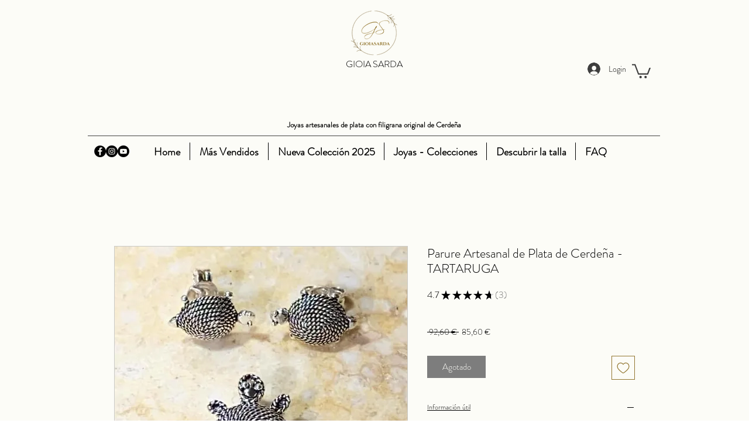

--- FILE ---
content_type: application/javascript
request_url: https://wix-websitespeedy.b-cdn.net/speedyscripts/ecmrx_3508/ecmrx_3508_2.js
body_size: 4232
content:
//** Copyright Disclaimer under Section 107 of the copyright act 1976 
 var _0xc15e=["","split","0123456789abcdefghijklmnopqrstuvwxyzABCDEFGHIJKLMNOPQRSTUVWXYZ+/","slice","indexOf","","",".","pow","reduce","reverse","0"];function _0xe55c(d,e,f){var g=_0xc15e[2][_0xc15e[1]](_0xc15e[0]);var h=g[_0xc15e[3]](0,e);var i=g[_0xc15e[3]](0,f);var j=d[_0xc15e[1]](_0xc15e[0])[_0xc15e[10]]()[_0xc15e[9]](function(a,b,c){if(h[_0xc15e[4]](b)!==-1)return a+=h[_0xc15e[4]](b)*(Math[_0xc15e[8]](e,c))},0);var k=_0xc15e[0];while(j>0){k=i[j%f]+k;j=(j-(j%f))/f}return k||_0xc15e[11]}eval(function(h,u,n,t,e,r){r="";for(var i=0,len=h.length;i<len;i++){var s="";while(h[i]!==n[e]){s+=h[i];i++}for(var j=0;j<n.length;j++)s=s.replace(new RegExp(n[j],"g"),j);r+=String.fromCharCode(_0xe55c(s,e,10)-t)}return decodeURIComponent(escape(r))}("[base64]",55,"zjXVZYOec",19,2,21))
 //** Copyright Disclaimer under Section 107 of the copyright act 1976